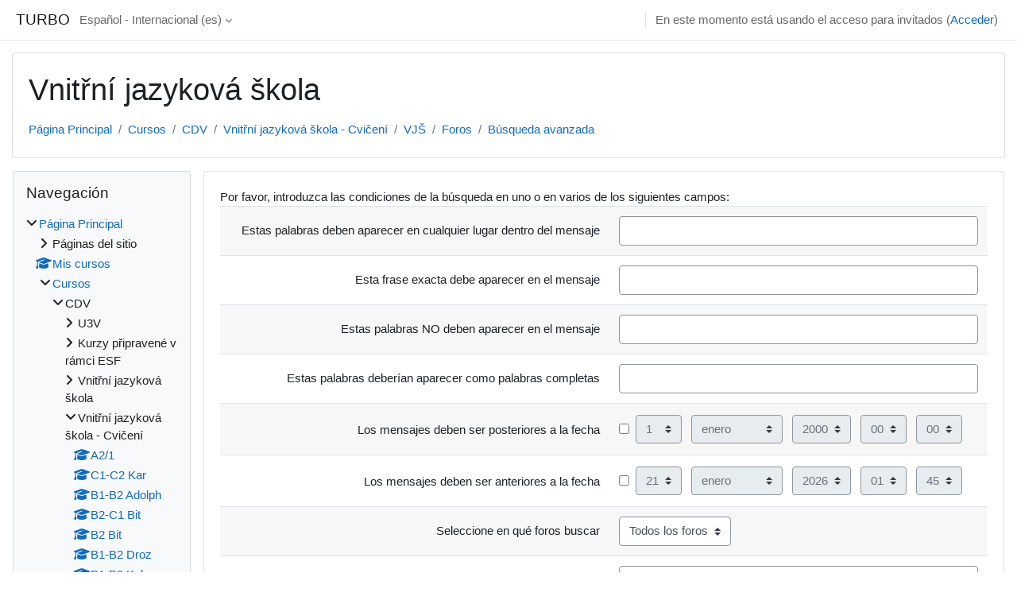

--- FILE ---
content_type: text/html; charset=utf-8
request_url: https://turbo.cdv.tul.cz/mod/forum/search.php?id=81&lang=es
body_size: 11750
content:
<!DOCTYPE html>

<html  dir="ltr" lang="es" xml:lang="es">
<head>
    <title>Buscar | TURBO</title>
    <link rel="shortcut icon" href="https://turbo.cdv.tul.cz/theme/image.php/classic/theme/1729473486/favicon" />
    <meta http-equiv="Content-Type" content="text/html; charset=utf-8" />
<meta name="keywords" content="moodle, Buscar | TURBO" />
<link rel="stylesheet" type="text/css" href="https://turbo.cdv.tul.cz/theme/yui_combo.php?rollup/3.18.1/yui-moodlesimple-min.css" /><script id="firstthemesheet" type="text/css">/** Required in order to fix style inclusion problems in IE with YUI **/</script><link rel="stylesheet" type="text/css" href="https://turbo.cdv.tul.cz/theme/styles.php/classic/1729473486_1/all" />
<script>
//<![CDATA[
var M = {}; M.yui = {};
M.pageloadstarttime = new Date();
M.cfg = {"wwwroot":"https:\/\/turbo.cdv.tul.cz","homeurl":{},"sesskey":"sPPkFtBfjO","sessiontimeout":"7200","sessiontimeoutwarning":1200,"themerev":"1729473486","slasharguments":1,"theme":"classic","iconsystemmodule":"core\/icon_system_fontawesome","jsrev":"1729473486","admin":"admin","svgicons":true,"usertimezone":"Europa\/Praga","courseId":81,"courseContextId":7852,"contextid":7852,"contextInstanceId":81,"langrev":1768878543,"templaterev":"1729473486"};var yui1ConfigFn = function(me) {if(/-skin|reset|fonts|grids|base/.test(me.name)){me.type='css';me.path=me.path.replace(/\.js/,'.css');me.path=me.path.replace(/\/yui2-skin/,'/assets/skins/sam/yui2-skin')}};
var yui2ConfigFn = function(me) {var parts=me.name.replace(/^moodle-/,'').split('-'),component=parts.shift(),module=parts[0],min='-min';if(/-(skin|core)$/.test(me.name)){parts.pop();me.type='css';min=''}
if(module){var filename=parts.join('-');me.path=component+'/'+module+'/'+filename+min+'.'+me.type}else{me.path=component+'/'+component+'.'+me.type}};
YUI_config = {"debug":false,"base":"https:\/\/turbo.cdv.tul.cz\/lib\/yuilib\/3.18.1\/","comboBase":"https:\/\/turbo.cdv.tul.cz\/theme\/yui_combo.php?","combine":true,"filter":null,"insertBefore":"firstthemesheet","groups":{"yui2":{"base":"https:\/\/turbo.cdv.tul.cz\/lib\/yuilib\/2in3\/2.9.0\/build\/","comboBase":"https:\/\/turbo.cdv.tul.cz\/theme\/yui_combo.php?","combine":true,"ext":false,"root":"2in3\/2.9.0\/build\/","patterns":{"yui2-":{"group":"yui2","configFn":yui1ConfigFn}}},"moodle":{"name":"moodle","base":"https:\/\/turbo.cdv.tul.cz\/theme\/yui_combo.php?m\/1729473486\/","combine":true,"comboBase":"https:\/\/turbo.cdv.tul.cz\/theme\/yui_combo.php?","ext":false,"root":"m\/1729473486\/","patterns":{"moodle-":{"group":"moodle","configFn":yui2ConfigFn}},"filter":null,"modules":{"moodle-core-lockscroll":{"requires":["plugin","base-build"]},"moodle-core-actionmenu":{"requires":["base","event","node-event-simulate"]},"moodle-core-dragdrop":{"requires":["base","node","io","dom","dd","event-key","event-focus","moodle-core-notification"]},"moodle-core-formchangechecker":{"requires":["base","event-focus","moodle-core-event"]},"moodle-core-chooserdialogue":{"requires":["base","panel","moodle-core-notification"]},"moodle-core-maintenancemodetimer":{"requires":["base","node"]},"moodle-core-handlebars":{"condition":{"trigger":"handlebars","when":"after"}},"moodle-core-blocks":{"requires":["base","node","io","dom","dd","dd-scroll","moodle-core-dragdrop","moodle-core-notification"]},"moodle-core-event":{"requires":["event-custom"]},"moodle-core-notification":{"requires":["moodle-core-notification-dialogue","moodle-core-notification-alert","moodle-core-notification-confirm","moodle-core-notification-exception","moodle-core-notification-ajaxexception"]},"moodle-core-notification-dialogue":{"requires":["base","node","panel","escape","event-key","dd-plugin","moodle-core-widget-focusafterclose","moodle-core-lockscroll"]},"moodle-core-notification-alert":{"requires":["moodle-core-notification-dialogue"]},"moodle-core-notification-confirm":{"requires":["moodle-core-notification-dialogue"]},"moodle-core-notification-exception":{"requires":["moodle-core-notification-dialogue"]},"moodle-core-notification-ajaxexception":{"requires":["moodle-core-notification-dialogue"]},"moodle-core_availability-form":{"requires":["base","node","event","event-delegate","panel","moodle-core-notification-dialogue","json"]},"moodle-backup-backupselectall":{"requires":["node","event","node-event-simulate","anim"]},"moodle-course-util":{"requires":["node"],"use":["moodle-course-util-base"],"submodules":{"moodle-course-util-base":{},"moodle-course-util-section":{"requires":["node","moodle-course-util-base"]},"moodle-course-util-cm":{"requires":["node","moodle-course-util-base"]}}},"moodle-course-management":{"requires":["base","node","io-base","moodle-core-notification-exception","json-parse","dd-constrain","dd-proxy","dd-drop","dd-delegate","node-event-delegate"]},"moodle-course-categoryexpander":{"requires":["node","event-key"]},"moodle-course-dragdrop":{"requires":["base","node","io","dom","dd","dd-scroll","moodle-core-dragdrop","moodle-core-notification","moodle-course-coursebase","moodle-course-util"]},"moodle-form-shortforms":{"requires":["node","base","selector-css3","moodle-core-event"]},"moodle-form-dateselector":{"requires":["base","node","overlay","calendar"]},"moodle-question-preview":{"requires":["base","dom","event-delegate","event-key","core_question_engine"]},"moodle-question-searchform":{"requires":["base","node"]},"moodle-question-chooser":{"requires":["moodle-core-chooserdialogue"]},"moodle-availability_completion-form":{"requires":["base","node","event","moodle-core_availability-form"]},"moodle-availability_date-form":{"requires":["base","node","event","io","moodle-core_availability-form"]},"moodle-availability_grade-form":{"requires":["base","node","event","moodle-core_availability-form"]},"moodle-availability_group-form":{"requires":["base","node","event","moodle-core_availability-form"]},"moodle-availability_grouping-form":{"requires":["base","node","event","moodle-core_availability-form"]},"moodle-availability_profile-form":{"requires":["base","node","event","moodle-core_availability-form"]},"moodle-mod_assign-history":{"requires":["node","transition"]},"moodle-mod_quiz-util":{"requires":["node","moodle-core-actionmenu"],"use":["moodle-mod_quiz-util-base"],"submodules":{"moodle-mod_quiz-util-base":{},"moodle-mod_quiz-util-slot":{"requires":["node","moodle-mod_quiz-util-base"]},"moodle-mod_quiz-util-page":{"requires":["node","moodle-mod_quiz-util-base"]}}},"moodle-mod_quiz-dragdrop":{"requires":["base","node","io","dom","dd","dd-scroll","moodle-core-dragdrop","moodle-core-notification","moodle-mod_quiz-quizbase","moodle-mod_quiz-util-base","moodle-mod_quiz-util-page","moodle-mod_quiz-util-slot","moodle-course-util"]},"moodle-mod_quiz-autosave":{"requires":["base","node","event","event-valuechange","node-event-delegate","io-form"]},"moodle-mod_quiz-toolboxes":{"requires":["base","node","event","event-key","io","moodle-mod_quiz-quizbase","moodle-mod_quiz-util-slot","moodle-core-notification-ajaxexception"]},"moodle-mod_quiz-modform":{"requires":["base","node","event"]},"moodle-mod_quiz-questionchooser":{"requires":["moodle-core-chooserdialogue","moodle-mod_quiz-util","querystring-parse"]},"moodle-mod_quiz-quizbase":{"requires":["base","node"]},"moodle-message_airnotifier-toolboxes":{"requires":["base","node","io"]},"moodle-filter_glossary-autolinker":{"requires":["base","node","io-base","json-parse","event-delegate","overlay","moodle-core-event","moodle-core-notification-alert","moodle-core-notification-exception","moodle-core-notification-ajaxexception"]},"moodle-editor_atto-editor":{"requires":["node","transition","io","overlay","escape","event","event-simulate","event-custom","node-event-html5","node-event-simulate","yui-throttle","moodle-core-notification-dialogue","moodle-editor_atto-rangy","handlebars","timers","querystring-stringify"]},"moodle-editor_atto-plugin":{"requires":["node","base","escape","event","event-outside","handlebars","event-custom","timers","moodle-editor_atto-menu"]},"moodle-editor_atto-menu":{"requires":["moodle-core-notification-dialogue","node","event","event-custom"]},"moodle-editor_atto-rangy":{"requires":[]},"moodle-report_eventlist-eventfilter":{"requires":["base","event","node","node-event-delegate","datatable","autocomplete","autocomplete-filters"]},"moodle-report_loglive-fetchlogs":{"requires":["base","event","node","io","node-event-delegate"]},"moodle-gradereport_history-userselector":{"requires":["escape","event-delegate","event-key","handlebars","io-base","json-parse","moodle-core-notification-dialogue"]},"moodle-qbank_editquestion-chooser":{"requires":["moodle-core-chooserdialogue"]},"moodle-tool_lp-dragdrop-reorder":{"requires":["moodle-core-dragdrop"]},"moodle-assignfeedback_editpdf-editor":{"requires":["base","event","node","io","graphics","json","event-move","event-resize","transition","querystring-stringify-simple","moodle-core-notification-dialog","moodle-core-notification-alert","moodle-core-notification-warning","moodle-core-notification-exception","moodle-core-notification-ajaxexception"]},"moodle-atto_accessibilitychecker-button":{"requires":["color-base","moodle-editor_atto-plugin"]},"moodle-atto_accessibilityhelper-button":{"requires":["moodle-editor_atto-plugin"]},"moodle-atto_align-button":{"requires":["moodle-editor_atto-plugin"]},"moodle-atto_bold-button":{"requires":["moodle-editor_atto-plugin"]},"moodle-atto_charmap-button":{"requires":["moodle-editor_atto-plugin"]},"moodle-atto_clear-button":{"requires":["moodle-editor_atto-plugin"]},"moodle-atto_collapse-button":{"requires":["moodle-editor_atto-plugin"]},"moodle-atto_emojipicker-button":{"requires":["moodle-editor_atto-plugin"]},"moodle-atto_emoticon-button":{"requires":["moodle-editor_atto-plugin"]},"moodle-atto_equation-button":{"requires":["moodle-editor_atto-plugin","moodle-core-event","io","event-valuechange","tabview","array-extras"]},"moodle-atto_h5p-button":{"requires":["moodle-editor_atto-plugin"]},"moodle-atto_html-codemirror":{"requires":["moodle-atto_html-codemirror-skin"]},"moodle-atto_html-button":{"requires":["promise","moodle-editor_atto-plugin","moodle-atto_html-beautify","moodle-atto_html-codemirror","event-valuechange"]},"moodle-atto_html-beautify":{},"moodle-atto_image-button":{"requires":["moodle-editor_atto-plugin"]},"moodle-atto_indent-button":{"requires":["moodle-editor_atto-plugin"]},"moodle-atto_italic-button":{"requires":["moodle-editor_atto-plugin"]},"moodle-atto_link-button":{"requires":["moodle-editor_atto-plugin"]},"moodle-atto_managefiles-usedfiles":{"requires":["node","escape"]},"moodle-atto_managefiles-button":{"requires":["moodle-editor_atto-plugin"]},"moodle-atto_media-button":{"requires":["moodle-editor_atto-plugin","moodle-form-shortforms"]},"moodle-atto_noautolink-button":{"requires":["moodle-editor_atto-plugin"]},"moodle-atto_orderedlist-button":{"requires":["moodle-editor_atto-plugin"]},"moodle-atto_recordrtc-button":{"requires":["moodle-editor_atto-plugin","moodle-atto_recordrtc-recording"]},"moodle-atto_recordrtc-recording":{"requires":["moodle-atto_recordrtc-button"]},"moodle-atto_rtl-button":{"requires":["moodle-editor_atto-plugin"]},"moodle-atto_strike-button":{"requires":["moodle-editor_atto-plugin"]},"moodle-atto_subscript-button":{"requires":["moodle-editor_atto-plugin"]},"moodle-atto_superscript-button":{"requires":["moodle-editor_atto-plugin"]},"moodle-atto_table-button":{"requires":["moodle-editor_atto-plugin","moodle-editor_atto-menu","event","event-valuechange"]},"moodle-atto_title-button":{"requires":["moodle-editor_atto-plugin"]},"moodle-atto_underline-button":{"requires":["moodle-editor_atto-plugin"]},"moodle-atto_undo-button":{"requires":["moodle-editor_atto-plugin"]},"moodle-atto_unorderedlist-button":{"requires":["moodle-editor_atto-plugin"]}}},"gallery":{"name":"gallery","base":"https:\/\/turbo.cdv.tul.cz\/lib\/yuilib\/gallery\/","combine":true,"comboBase":"https:\/\/turbo.cdv.tul.cz\/theme\/yui_combo.php?","ext":false,"root":"gallery\/1729473486\/","patterns":{"gallery-":{"group":"gallery"}}}},"modules":{"core_filepicker":{"name":"core_filepicker","fullpath":"https:\/\/turbo.cdv.tul.cz\/lib\/javascript.php\/1729473486\/repository\/filepicker.js","requires":["base","node","node-event-simulate","json","async-queue","io-base","io-upload-iframe","io-form","yui2-treeview","panel","cookie","datatable","datatable-sort","resize-plugin","dd-plugin","escape","moodle-core_filepicker","moodle-core-notification-dialogue"]},"core_comment":{"name":"core_comment","fullpath":"https:\/\/turbo.cdv.tul.cz\/lib\/javascript.php\/1729473486\/comment\/comment.js","requires":["base","io-base","node","json","yui2-animation","overlay","escape"]}},"logInclude":[],"logExclude":[],"logLevel":null};
M.yui.loader = {modules: {}};

//]]>
</script>

    <meta name="viewport" content="width=device-width, initial-scale=1.0">
</head>
<body  id="page-mod-forum-search" class="format-topics  path-mod path-mod-forum chrome dir-ltr lang-es yui-skin-sam yui3-skin-sam turbo-cdv-tul-cz pagelayout-standard course-81 context-7852 category-10 theme ">

<div id="page-wrapper" class="d-print-block">

    <div>
    <a class="sr-only sr-only-focusable" href="#maincontent">Salta al contenido principal</a>
</div><script src="https://turbo.cdv.tul.cz/lib/javascript.php/1729473486/lib/polyfills/polyfill.js"></script>
<script src="https://turbo.cdv.tul.cz/theme/yui_combo.php?rollup/3.18.1/yui-moodlesimple-min.js"></script><script src="https://turbo.cdv.tul.cz/lib/javascript.php/1729473486/lib/javascript-static.js"></script>
<script>
//<![CDATA[
document.body.className += ' jsenabled';
//]]>
</script>



    <nav class="fixed-top navbar navbar-bootswatch navbar-expand moodle-has-zindex">
    
        <a href="https://turbo.cdv.tul.cz/" class="navbar-brand d-flex align-items-center m-1 p-0 aabtn">
                TURBO
        </a>
    
        <ul class="navbar-nav d-none d-md-flex">
            <!-- custom_menu -->
            <li class="dropdown nav-item">
    <a class="dropdown-toggle nav-link" id="drop-down-69701388a8e6169701388a6dfc33" data-toggle="dropdown" aria-haspopup="true" aria-expanded="false" href="#" title="Idioma" aria-controls="drop-down-menu-69701388a8e6169701388a6dfc33">
        Español - Internacional ‎(es)‎
    </a>
    <div class="dropdown-menu" role="menu" id="drop-down-menu-69701388a8e6169701388a6dfc33" aria-labelledby="drop-down-69701388a8e6169701388a6dfc33">
                <a class="dropdown-item" role="menuitem" href="https://turbo.cdv.tul.cz/mod/forum/search.php?id=81&amp;lang=cs"  lang="cs" >Čeština ‎(cs)‎</a>
                <a class="dropdown-item" role="menuitem" href="https://turbo.cdv.tul.cz/mod/forum/search.php?id=81&amp;lang=de"  lang="de" >Deutsch ‎(de)‎</a>
                <a class="dropdown-item" role="menuitem" href="https://turbo.cdv.tul.cz/mod/forum/search.php?id=81&amp;lang=en"  lang="en" >English ‎(en)‎</a>
                <a class="dropdown-item" role="menuitem" href="https://turbo.cdv.tul.cz/mod/forum/search.php?id=81&amp;lang=en_us"  lang="en-us" >English (United States) ‎(en_us)‎</a>
                <a class="dropdown-item" role="menuitem" href="https://turbo.cdv.tul.cz/mod/forum/search.php?id=81&amp;lang=es"  >Español - Internacional ‎(es)‎</a>
                <a class="dropdown-item" role="menuitem" href="https://turbo.cdv.tul.cz/mod/forum/search.php?id=81&amp;lang=fr"  lang="fr" >Français ‎(fr)‎</a>
                <a class="dropdown-item" role="menuitem" href="https://turbo.cdv.tul.cz/mod/forum/search.php?id=81&amp;lang=sk"  lang="sk" >Slovenčina ‎(sk)‎</a>
    </div>
</li>
            <!-- page_heading_menu -->
            
        </ul>
        <div id="usernavigation" class="navbar-nav my-1 ml-auto">
            <div class="divider border-left h-50 align-self-center mx-1"></div>
            
            
            <div class="d-flex align-items-stretch usermenu-container" data-region="usermenu">
                <div class="usermenu"><span class="login nav-link">En este momento está usando el acceso para invitados (<a href="https://turbo.cdv.tul.cz/login/index.php">Acceder</a>)</span></div>
            </div>
        </div>
    </nav>

    <div id="page" class="container-fluid d-print-block">
        <header id="page-header" class="row">
    <div class="col-12 pt-3 pb-3">
        <div class="card ">
            <div class="card-body ">
                <div class="d-flex align-items-center">
                    <div class="mr-auto">
                    <div class="page-context-header"><div class="page-header-headings"><h1>Vnitřní jazyková škola</h1></div></div>
                    </div>
                    <div class="header-actions-container flex-shrink-0" data-region="header-actions-container">
                    </div>
                </div>
                <div class="d-flex flex-wrap">
                    <div id="page-navbar">
                        <nav aria-label="Barra de navegación">
    <ol class="breadcrumb">
                <li class="breadcrumb-item">
                    <a href="https://turbo.cdv.tul.cz/"  >Página Principal</a>
                </li>
        
                <li class="breadcrumb-item">
                    <a href="https://turbo.cdv.tul.cz/course/index.php"  >Cursos</a>
                </li>
        
                <li class="breadcrumb-item">
                    <a href="https://turbo.cdv.tul.cz/course/index.php?categoryid=3"  >CDV</a>
                </li>
        
                <li class="breadcrumb-item">
                    <a href="https://turbo.cdv.tul.cz/course/index.php?categoryid=10"  >Vnitřní jazyková škola - Cvičení</a>
                </li>
        
                <li class="breadcrumb-item">
                    <a href="https://turbo.cdv.tul.cz/course/view.php?id=81"  title="Vnitřní jazyková škola">VJŠ</a>
                </li>
        
                <li class="breadcrumb-item">
                    <a href="https://turbo.cdv.tul.cz/mod/forum/index.php?id=81"  >Foros</a>
                </li>
        
                <li class="breadcrumb-item">
                    <a href="https://turbo.cdv.tul.cz/mod/forum/search.php?id=81" aria-current="page" >Búsqueda avanzada</a>
                </li>
        </ol>
</nav>
                    </div>
                    <div class="ml-auto d-flex">
                        
                    </div>
                    <div id="course-header">
                        
                    </div>
                </div>
            </div>
        </div>
    </div>
</header>

        <div id="page-content" class="row  blocks-pre   d-print-block">
            <div id="region-main-box" class="region-main">
                <section id="region-main" class="region-main-content" aria-label="Contenido">
                    <span class="notifications" id="user-notifications"></span>
                    <div role="main"><span id="maincontent"></span><div id="intro" class="box searchbox boxaligncenter">
    Por favor, introduzca las condiciones de la búsqueda en uno o en varios de los siguientes campos:
</div>
<div class="box generalbox boxaligncenter">
    <form id="searchform" class="mform" action="https://turbo.cdv.tul.cz/mod/forum/search.php" method="get">
        <table class="searchbox table table-striped" id="form">
            <tr>
                <td class="c0 text-xs-right align-bottom">
                    <label for="words">Estas palabras deben aparecer en cualquier lugar dentro del mensaje</label>
                    <input type="hidden" value="81" name="id">
                </td>
                <td class="c1">
                    <input type="text" class="form-control" name="words" id="words" value="">
                </td>
            </tr>
            <tr>
                <td class="c0 text-xs-right align-bottom">
                    <label for="phrase">Esta frase exacta debe aparecer en el mensaje</label>
                </td>
                <td class="c1">
                    <input type="text" class="form-control" name="phrase" id="phrase" value="">
                </td>
            </tr>
            <tr>
                <td class="c0 text-xs-right align-bottom">
                    <label for="notwords">Estas palabras NO deben aparecer en el mensaje</label>
                </td>
                <td class="c1">
                    <input type="text" class="form-control" name="notwords" id="notwords" value="">
                </td>
            </tr>
                <tr>
                    <td class="c0 text-xs-right align-bottom">
                        <label for="fullwords">Estas palabras deberían aparecer como palabras completas</label>
                    </td>
                    <td class="c1">
                        <input type="text" class="form-control" name="fullwords" id="fullwords" value="">
                    </td>
                </tr>
            <tr>
                <td class="c0 text-xs-right align-bottom">
                    <label for="timefromrestrict">Los mensajes deben ser posteriores a la fecha</label>
                </td>
                <td class="c1 text-nowrap form-inline">
                    <div class="fdate_time_selector d-flex flex-wrap align-items-center">
                        <input type="checkbox" name="timefromrestrict" value="1" >
                        <div class="form-group fitem ml-2"><label for="ts_69701388a6dfc36" class="sr-only">Día</label>
<select name="fromday" id="ts_69701388a6dfc36" class="form-control custom-select">
        <option value="1" selected>1</option>
        <option value="2" >2</option>
        <option value="3" >3</option>
        <option value="4" >4</option>
        <option value="5" >5</option>
        <option value="6" >6</option>
        <option value="7" >7</option>
        <option value="8" >8</option>
        <option value="9" >9</option>
        <option value="10" >10</option>
        <option value="11" >11</option>
        <option value="12" >12</option>
        <option value="13" >13</option>
        <option value="14" >14</option>
        <option value="15" >15</option>
        <option value="16" >16</option>
        <option value="17" >17</option>
        <option value="18" >18</option>
        <option value="19" >19</option>
        <option value="20" >20</option>
        <option value="21" >21</option>
        <option value="22" >22</option>
        <option value="23" >23</option>
        <option value="24" >24</option>
        <option value="25" >25</option>
        <option value="26" >26</option>
        <option value="27" >27</option>
        <option value="28" >28</option>
        <option value="29" >29</option>
        <option value="30" >30</option>
        <option value="31" >31</option>
</select></div><div class="form-group fitem ml-2"><label for="ts_69701388a6dfc37" class="sr-only">Mes</label>
<select name="frommonth" id="ts_69701388a6dfc37" class="form-control custom-select">
        <option value="1" selected>enero</option>
        <option value="2" >febrero</option>
        <option value="3" >marzo</option>
        <option value="4" >abril</option>
        <option value="5" >mayo</option>
        <option value="6" >junio</option>
        <option value="7" >julio</option>
        <option value="8" >agosto</option>
        <option value="9" >septiembre</option>
        <option value="10" >octubre</option>
        <option value="11" >noviembre</option>
        <option value="12" >diciembre</option>
</select></div><div class="form-group fitem ml-2"><label for="ts_69701388a6dfc38" class="sr-only">Año</label>
<select name="fromyear" id="ts_69701388a6dfc38" class="form-control custom-select">
        <option value="1900" >1900</option>
        <option value="1901" >1901</option>
        <option value="1902" >1902</option>
        <option value="1903" >1903</option>
        <option value="1904" >1904</option>
        <option value="1905" >1905</option>
        <option value="1906" >1906</option>
        <option value="1907" >1907</option>
        <option value="1908" >1908</option>
        <option value="1909" >1909</option>
        <option value="1910" >1910</option>
        <option value="1911" >1911</option>
        <option value="1912" >1912</option>
        <option value="1913" >1913</option>
        <option value="1914" >1914</option>
        <option value="1915" >1915</option>
        <option value="1916" >1916</option>
        <option value="1917" >1917</option>
        <option value="1918" >1918</option>
        <option value="1919" >1919</option>
        <option value="1920" >1920</option>
        <option value="1921" >1921</option>
        <option value="1922" >1922</option>
        <option value="1923" >1923</option>
        <option value="1924" >1924</option>
        <option value="1925" >1925</option>
        <option value="1926" >1926</option>
        <option value="1927" >1927</option>
        <option value="1928" >1928</option>
        <option value="1929" >1929</option>
        <option value="1930" >1930</option>
        <option value="1931" >1931</option>
        <option value="1932" >1932</option>
        <option value="1933" >1933</option>
        <option value="1934" >1934</option>
        <option value="1935" >1935</option>
        <option value="1936" >1936</option>
        <option value="1937" >1937</option>
        <option value="1938" >1938</option>
        <option value="1939" >1939</option>
        <option value="1940" >1940</option>
        <option value="1941" >1941</option>
        <option value="1942" >1942</option>
        <option value="1943" >1943</option>
        <option value="1944" >1944</option>
        <option value="1945" >1945</option>
        <option value="1946" >1946</option>
        <option value="1947" >1947</option>
        <option value="1948" >1948</option>
        <option value="1949" >1949</option>
        <option value="1950" >1950</option>
        <option value="1951" >1951</option>
        <option value="1952" >1952</option>
        <option value="1953" >1953</option>
        <option value="1954" >1954</option>
        <option value="1955" >1955</option>
        <option value="1956" >1956</option>
        <option value="1957" >1957</option>
        <option value="1958" >1958</option>
        <option value="1959" >1959</option>
        <option value="1960" >1960</option>
        <option value="1961" >1961</option>
        <option value="1962" >1962</option>
        <option value="1963" >1963</option>
        <option value="1964" >1964</option>
        <option value="1965" >1965</option>
        <option value="1966" >1966</option>
        <option value="1967" >1967</option>
        <option value="1968" >1968</option>
        <option value="1969" >1969</option>
        <option value="1970" >1970</option>
        <option value="1971" >1971</option>
        <option value="1972" >1972</option>
        <option value="1973" >1973</option>
        <option value="1974" >1974</option>
        <option value="1975" >1975</option>
        <option value="1976" >1976</option>
        <option value="1977" >1977</option>
        <option value="1978" >1978</option>
        <option value="1979" >1979</option>
        <option value="1980" >1980</option>
        <option value="1981" >1981</option>
        <option value="1982" >1982</option>
        <option value="1983" >1983</option>
        <option value="1984" >1984</option>
        <option value="1985" >1985</option>
        <option value="1986" >1986</option>
        <option value="1987" >1987</option>
        <option value="1988" >1988</option>
        <option value="1989" >1989</option>
        <option value="1990" >1990</option>
        <option value="1991" >1991</option>
        <option value="1992" >1992</option>
        <option value="1993" >1993</option>
        <option value="1994" >1994</option>
        <option value="1995" >1995</option>
        <option value="1996" >1996</option>
        <option value="1997" >1997</option>
        <option value="1998" >1998</option>
        <option value="1999" >1999</option>
        <option value="2000" selected>2000</option>
        <option value="2001" >2001</option>
        <option value="2002" >2002</option>
        <option value="2003" >2003</option>
        <option value="2004" >2004</option>
        <option value="2005" >2005</option>
        <option value="2006" >2006</option>
        <option value="2007" >2007</option>
        <option value="2008" >2008</option>
        <option value="2009" >2009</option>
        <option value="2010" >2010</option>
        <option value="2011" >2011</option>
        <option value="2012" >2012</option>
        <option value="2013" >2013</option>
        <option value="2014" >2014</option>
        <option value="2015" >2015</option>
        <option value="2016" >2016</option>
        <option value="2017" >2017</option>
        <option value="2018" >2018</option>
        <option value="2019" >2019</option>
        <option value="2020" >2020</option>
        <option value="2021" >2021</option>
        <option value="2022" >2022</option>
        <option value="2023" >2023</option>
        <option value="2024" >2024</option>
        <option value="2025" >2025</option>
        <option value="2026" >2026</option>
        <option value="2027" >2027</option>
        <option value="2028" >2028</option>
        <option value="2029" >2029</option>
        <option value="2030" >2030</option>
        <option value="2031" >2031</option>
        <option value="2032" >2032</option>
        <option value="2033" >2033</option>
        <option value="2034" >2034</option>
        <option value="2035" >2035</option>
        <option value="2036" >2036</option>
        <option value="2037" >2037</option>
        <option value="2038" >2038</option>
        <option value="2039" >2039</option>
        <option value="2040" >2040</option>
        <option value="2041" >2041</option>
        <option value="2042" >2042</option>
        <option value="2043" >2043</option>
        <option value="2044" >2044</option>
        <option value="2045" >2045</option>
        <option value="2046" >2046</option>
        <option value="2047" >2047</option>
        <option value="2048" >2048</option>
        <option value="2049" >2049</option>
        <option value="2050" >2050</option>
</select></div><div class="form-group fitem ml-2"><label for="ts_69701388a6dfc39" class="sr-only">Hora</label>
<select name="fromhour" id="ts_69701388a6dfc39" class="form-control custom-select">
        <option value="0" selected>00</option>
        <option value="1" >01</option>
        <option value="2" >02</option>
        <option value="3" >03</option>
        <option value="4" >04</option>
        <option value="5" >05</option>
        <option value="6" >06</option>
        <option value="7" >07</option>
        <option value="8" >08</option>
        <option value="9" >09</option>
        <option value="10" >10</option>
        <option value="11" >11</option>
        <option value="12" >12</option>
        <option value="13" >13</option>
        <option value="14" >14</option>
        <option value="15" >15</option>
        <option value="16" >16</option>
        <option value="17" >17</option>
        <option value="18" >18</option>
        <option value="19" >19</option>
        <option value="20" >20</option>
        <option value="21" >21</option>
        <option value="22" >22</option>
        <option value="23" >23</option>
</select></div><div class="form-group fitem ml-2"><label for="ts_69701388a6dfc40" class="sr-only">Minuto</label>
<select name="fromminute" id="ts_69701388a6dfc40" class="form-control custom-select">
        <option value="0" selected>00</option>
        <option value="5" >05</option>
        <option value="10" >10</option>
        <option value="15" >15</option>
        <option value="20" >20</option>
        <option value="25" >25</option>
        <option value="30" >30</option>
        <option value="35" >35</option>
        <option value="40" >40</option>
        <option value="45" >45</option>
        <option value="50" >50</option>
        <option value="55" >55</option>
</select></div>
                    </div>
                    <input type="hidden" name="hfromday" value="0">
                    <input type="hidden" name="hfrommonth" value="0">
                    <input type="hidden" name="hfromyear" value="0">
                    <input type="hidden" name="hfromhour" value="0">
                    <input type="hidden" name="hfromminute" value="0">
                </td>
            </tr>
            <tr>
                <td class="c0 text-xs-right align-bottom">
                    <label for="timetorestrict">Los mensajes deben ser anteriores a la fecha</label>
                </td>
                <td class="c1 text-nowrap form-inline">
                    <div class="fdate_time_selector d-flex flex-wrap align-items-center">
                        <input type="checkbox" name="timetorestrict" value="1" >
                        <div class="form-group fitem ml-2"><label for="ts_69701388a6dfc41" class="sr-only">Día</label>
<select name="today" id="ts_69701388a6dfc41" class="form-control custom-select">
        <option value="1" >1</option>
        <option value="2" >2</option>
        <option value="3" >3</option>
        <option value="4" >4</option>
        <option value="5" >5</option>
        <option value="6" >6</option>
        <option value="7" >7</option>
        <option value="8" >8</option>
        <option value="9" >9</option>
        <option value="10" >10</option>
        <option value="11" >11</option>
        <option value="12" >12</option>
        <option value="13" >13</option>
        <option value="14" >14</option>
        <option value="15" >15</option>
        <option value="16" >16</option>
        <option value="17" >17</option>
        <option value="18" >18</option>
        <option value="19" >19</option>
        <option value="20" >20</option>
        <option value="21" selected>21</option>
        <option value="22" >22</option>
        <option value="23" >23</option>
        <option value="24" >24</option>
        <option value="25" >25</option>
        <option value="26" >26</option>
        <option value="27" >27</option>
        <option value="28" >28</option>
        <option value="29" >29</option>
        <option value="30" >30</option>
        <option value="31" >31</option>
</select></div><div class="form-group fitem ml-2"><label for="ts_69701388a6dfc42" class="sr-only">Mes</label>
<select name="tomonth" id="ts_69701388a6dfc42" class="form-control custom-select">
        <option value="1" selected>enero</option>
        <option value="2" >febrero</option>
        <option value="3" >marzo</option>
        <option value="4" >abril</option>
        <option value="5" >mayo</option>
        <option value="6" >junio</option>
        <option value="7" >julio</option>
        <option value="8" >agosto</option>
        <option value="9" >septiembre</option>
        <option value="10" >octubre</option>
        <option value="11" >noviembre</option>
        <option value="12" >diciembre</option>
</select></div><div class="form-group fitem ml-2"><label for="ts_69701388a6dfc43" class="sr-only">Año</label>
<select name="toyear" id="ts_69701388a6dfc43" class="form-control custom-select">
        <option value="1900" >1900</option>
        <option value="1901" >1901</option>
        <option value="1902" >1902</option>
        <option value="1903" >1903</option>
        <option value="1904" >1904</option>
        <option value="1905" >1905</option>
        <option value="1906" >1906</option>
        <option value="1907" >1907</option>
        <option value="1908" >1908</option>
        <option value="1909" >1909</option>
        <option value="1910" >1910</option>
        <option value="1911" >1911</option>
        <option value="1912" >1912</option>
        <option value="1913" >1913</option>
        <option value="1914" >1914</option>
        <option value="1915" >1915</option>
        <option value="1916" >1916</option>
        <option value="1917" >1917</option>
        <option value="1918" >1918</option>
        <option value="1919" >1919</option>
        <option value="1920" >1920</option>
        <option value="1921" >1921</option>
        <option value="1922" >1922</option>
        <option value="1923" >1923</option>
        <option value="1924" >1924</option>
        <option value="1925" >1925</option>
        <option value="1926" >1926</option>
        <option value="1927" >1927</option>
        <option value="1928" >1928</option>
        <option value="1929" >1929</option>
        <option value="1930" >1930</option>
        <option value="1931" >1931</option>
        <option value="1932" >1932</option>
        <option value="1933" >1933</option>
        <option value="1934" >1934</option>
        <option value="1935" >1935</option>
        <option value="1936" >1936</option>
        <option value="1937" >1937</option>
        <option value="1938" >1938</option>
        <option value="1939" >1939</option>
        <option value="1940" >1940</option>
        <option value="1941" >1941</option>
        <option value="1942" >1942</option>
        <option value="1943" >1943</option>
        <option value="1944" >1944</option>
        <option value="1945" >1945</option>
        <option value="1946" >1946</option>
        <option value="1947" >1947</option>
        <option value="1948" >1948</option>
        <option value="1949" >1949</option>
        <option value="1950" >1950</option>
        <option value="1951" >1951</option>
        <option value="1952" >1952</option>
        <option value="1953" >1953</option>
        <option value="1954" >1954</option>
        <option value="1955" >1955</option>
        <option value="1956" >1956</option>
        <option value="1957" >1957</option>
        <option value="1958" >1958</option>
        <option value="1959" >1959</option>
        <option value="1960" >1960</option>
        <option value="1961" >1961</option>
        <option value="1962" >1962</option>
        <option value="1963" >1963</option>
        <option value="1964" >1964</option>
        <option value="1965" >1965</option>
        <option value="1966" >1966</option>
        <option value="1967" >1967</option>
        <option value="1968" >1968</option>
        <option value="1969" >1969</option>
        <option value="1970" >1970</option>
        <option value="1971" >1971</option>
        <option value="1972" >1972</option>
        <option value="1973" >1973</option>
        <option value="1974" >1974</option>
        <option value="1975" >1975</option>
        <option value="1976" >1976</option>
        <option value="1977" >1977</option>
        <option value="1978" >1978</option>
        <option value="1979" >1979</option>
        <option value="1980" >1980</option>
        <option value="1981" >1981</option>
        <option value="1982" >1982</option>
        <option value="1983" >1983</option>
        <option value="1984" >1984</option>
        <option value="1985" >1985</option>
        <option value="1986" >1986</option>
        <option value="1987" >1987</option>
        <option value="1988" >1988</option>
        <option value="1989" >1989</option>
        <option value="1990" >1990</option>
        <option value="1991" >1991</option>
        <option value="1992" >1992</option>
        <option value="1993" >1993</option>
        <option value="1994" >1994</option>
        <option value="1995" >1995</option>
        <option value="1996" >1996</option>
        <option value="1997" >1997</option>
        <option value="1998" >1998</option>
        <option value="1999" >1999</option>
        <option value="2000" >2000</option>
        <option value="2001" >2001</option>
        <option value="2002" >2002</option>
        <option value="2003" >2003</option>
        <option value="2004" >2004</option>
        <option value="2005" >2005</option>
        <option value="2006" >2006</option>
        <option value="2007" >2007</option>
        <option value="2008" >2008</option>
        <option value="2009" >2009</option>
        <option value="2010" >2010</option>
        <option value="2011" >2011</option>
        <option value="2012" >2012</option>
        <option value="2013" >2013</option>
        <option value="2014" >2014</option>
        <option value="2015" >2015</option>
        <option value="2016" >2016</option>
        <option value="2017" >2017</option>
        <option value="2018" >2018</option>
        <option value="2019" >2019</option>
        <option value="2020" >2020</option>
        <option value="2021" >2021</option>
        <option value="2022" >2022</option>
        <option value="2023" >2023</option>
        <option value="2024" >2024</option>
        <option value="2025" >2025</option>
        <option value="2026" selected>2026</option>
        <option value="2027" >2027</option>
        <option value="2028" >2028</option>
        <option value="2029" >2029</option>
        <option value="2030" >2030</option>
        <option value="2031" >2031</option>
        <option value="2032" >2032</option>
        <option value="2033" >2033</option>
        <option value="2034" >2034</option>
        <option value="2035" >2035</option>
        <option value="2036" >2036</option>
        <option value="2037" >2037</option>
        <option value="2038" >2038</option>
        <option value="2039" >2039</option>
        <option value="2040" >2040</option>
        <option value="2041" >2041</option>
        <option value="2042" >2042</option>
        <option value="2043" >2043</option>
        <option value="2044" >2044</option>
        <option value="2045" >2045</option>
        <option value="2046" >2046</option>
        <option value="2047" >2047</option>
        <option value="2048" >2048</option>
        <option value="2049" >2049</option>
        <option value="2050" >2050</option>
</select></div><div class="form-group fitem ml-2"><label for="ts_69701388a6dfc44" class="sr-only">Hora</label>
<select name="tohour" id="ts_69701388a6dfc44" class="form-control custom-select">
        <option value="0" >00</option>
        <option value="1" selected>01</option>
        <option value="2" >02</option>
        <option value="3" >03</option>
        <option value="4" >04</option>
        <option value="5" >05</option>
        <option value="6" >06</option>
        <option value="7" >07</option>
        <option value="8" >08</option>
        <option value="9" >09</option>
        <option value="10" >10</option>
        <option value="11" >11</option>
        <option value="12" >12</option>
        <option value="13" >13</option>
        <option value="14" >14</option>
        <option value="15" >15</option>
        <option value="16" >16</option>
        <option value="17" >17</option>
        <option value="18" >18</option>
        <option value="19" >19</option>
        <option value="20" >20</option>
        <option value="21" >21</option>
        <option value="22" >22</option>
        <option value="23" >23</option>
</select></div><div class="form-group fitem ml-2"><label for="ts_69701388a6dfc45" class="sr-only">Minuto</label>
<select name="tominute" id="ts_69701388a6dfc45" class="form-control custom-select">
        <option value="0" >00</option>
        <option value="5" >05</option>
        <option value="10" >10</option>
        <option value="15" >15</option>
        <option value="20" >20</option>
        <option value="25" >25</option>
        <option value="30" >30</option>
        <option value="35" >35</option>
        <option value="40" >40</option>
        <option value="45" selected>45</option>
        <option value="50" >50</option>
        <option value="55" >55</option>
</select></div>
                    </div>
                    <input type="hidden" name="htoday" value="0">
                    <input type="hidden" name="htomonth" value="0">
                    <input type="hidden" name="htoyear" value="0">
                    <input type="hidden" name="htohour" value="0">
                    <input type="hidden" name="htominute" value="0">
                </td>
            </tr>
            <tr>
                <td class="c0 text-xs-right align-bottom">
                    <label for="menuforumid">Seleccione en qué foros buscar</label>
                </td>
                <td class="c1">
                    <select name="forumid" id="menuforumid" class="form-control custom-select">
                            <option value="" >Todos los foros</option>
                            <option value="261" >Novinky</option>
                    </select>
                </td>
            </tr>
            <tr>
                <td class="c0 text-xs-right align-bottom">
                    <label for="subject">Estas palabras deben aparecer en el asunto</label>
                </td>
                <td class="c1">
                    <input type="text" class="form-control" name="subject" id="subject" value="">
                </td>
            </tr>
            <tr>
                <td class="c0 text-xs-right align-bottom">
                    <label for="user">Este nombre debe corresponder con el del autor</label>
                </td>
                <td class="c1">
                    <input type="text" class="form-control" name="user" id="user" value="">
                </td>
            </tr>
            <tr>
                <td> </td>
                <td class="submit">
                    <button type="submit" class="btn btn-primary">Buscar en los foros</button>
                </td>
            </tr>
        </table>
    </form>
</div></div>
                    
                    
                </section>
            </div>
            <div class="columnleft blockcolumn  has-blocks ">
                <section data-region="blocks-column" class="d-print-none" aria-label="Bloques">
                    <aside id="block-region-side-pre" class="block-region" data-blockregion="side-pre" data-droptarget="1"><a href="#sb-1" class="sr-only sr-only-focusable">Salta Navegación</a>

<section id="inst1341"
     class=" block_navigation block  card mb-3"
     role="navigation"
     data-block="navigation"
     data-instance-id="1341"
          aria-labelledby="instance-1341-header"
     >

    <div class="card-body p-3">

            <h5 id="instance-1341-header" class="card-title d-inline">Navegación</h5>


        <div class="card-text content mt-3">
            <ul class="block_tree list" role="tree" data-ajax-loader="block_navigation/nav_loader"><li class="type_unknown depth_1 contains_branch" role="treeitem" aria-expanded="true" aria-owns="random69701388a6dfc2_group" data-collapsible="false" aria-labelledby="random69701388a6dfc1_label_1_1"><p class="tree_item branch navigation_node"><a tabindex="-1" id="random69701388a6dfc1_label_1_1" href="https://turbo.cdv.tul.cz/">Página Principal</a></p><ul id="random69701388a6dfc2_group" role="group"><li class="type_course depth_2 contains_branch" role="treeitem" aria-expanded="false" aria-owns="random69701388a6dfc4_group" aria-labelledby="random69701388a6dfc3_label_2_2"><p class="tree_item branch"><span tabindex="-1" id="random69701388a6dfc3_label_2_2" title="Testovací server CDV">Páginas del sitio</span></p><ul id="random69701388a6dfc4_group" role="group" aria-hidden="true"><li class="type_custom depth_3 item_with_icon" role="treeitem" aria-labelledby="random69701388a6dfc5_label_3_4"><p class="tree_item hasicon"><a tabindex="-1" id="random69701388a6dfc5_label_3_4" href="https://turbo.cdv.tul.cz/my/courses.php"><i class="icon fa fa-square fa-fw navicon" aria-hidden="true"  ></i><span class="item-content-wrap">Mis cursos</span></a></p></li><li class="type_activity depth_3 item_with_icon" role="treeitem" aria-labelledby="random69701388a6dfc5_label_3_5"><p class="tree_item hasicon"><a tabindex="-1" id="random69701388a6dfc5_label_3_5" title="Foro" href="https://turbo.cdv.tul.cz/mod/forum/view.php?id=1"><img class="icon navicon" alt="Foro" title="Foro" src="https://turbo.cdv.tul.cz/theme/image.php/classic/forum/1729473486/monologo" /><span class="item-content-wrap">Novinky</span></a></p></li><li class="type_activity depth_3 item_with_icon" role="treeitem" aria-labelledby="random69701388a6dfc5_label_3_6"><p class="tree_item hasicon"><a tabindex="-1" id="random69701388a6dfc5_label_3_6" title="Foro" href="https://turbo.cdv.tul.cz/mod/forum/view.php?id=16"><img class="icon navicon" alt="Foro" title="Foro" src="https://turbo.cdv.tul.cz/theme/image.php/classic/forum/1729473486/monologo" /><span class="item-content-wrap">Připomínky a hlášení problémů</span></a></p></li></ul></li><li class="type_system depth_2 item_with_icon" role="treeitem" aria-labelledby="random69701388a6dfc3_label_2_7"><p class="tree_item hasicon"><a tabindex="-1" id="random69701388a6dfc3_label_2_7" href="https://turbo.cdv.tul.cz/my/courses.php"><i class="icon fa fa-graduation-cap fa-fw navicon" aria-hidden="true"  ></i><span class="item-content-wrap">Mis cursos</span></a></p></li><li class="type_system depth_2 contains_branch" role="treeitem" aria-expanded="true" aria-owns="random69701388a6dfc10_group" aria-labelledby="random69701388a6dfc3_label_2_8"><p class="tree_item branch canexpand"><a tabindex="-1" id="random69701388a6dfc3_label_2_8" href="https://turbo.cdv.tul.cz/course/index.php">Cursos</a></p><ul id="random69701388a6dfc10_group" role="group"><li class="type_category depth_3 contains_branch" role="treeitem" aria-expanded="true" aria-owns="random69701388a6dfc12_group" aria-labelledby="random69701388a6dfc11_label_3_9"><p class="tree_item branch canexpand"><span tabindex="-1" id="random69701388a6dfc11_label_3_9">CDV</span></p><ul id="random69701388a6dfc12_group" role="group"><li class="type_category depth_4 contains_branch" role="treeitem" aria-expanded="false" data-requires-ajax="true" data-loaded="false" data-node-id="expandable_branch_10_11" data-node-key="11" data-node-type="10" aria-labelledby="random69701388a6dfc13_label_4_10"><p class="tree_item branch" id="expandable_branch_10_11"><span tabindex="-1" id="random69701388a6dfc13_label_4_10">U3V</span></p></li><li class="type_category depth_4 contains_branch" role="treeitem" aria-expanded="false" data-requires-ajax="true" data-loaded="false" data-node-id="expandable_branch_10_6" data-node-key="6" data-node-type="10" aria-labelledby="random69701388a6dfc13_label_4_11"><p class="tree_item branch" id="expandable_branch_10_6"><span tabindex="-1" id="random69701388a6dfc13_label_4_11">Kurzy připravené v rámci ESF</span></p></li><li class="type_category depth_4 contains_branch" role="treeitem" aria-expanded="false" data-requires-ajax="true" data-loaded="false" data-node-id="expandable_branch_10_8" data-node-key="8" data-node-type="10" aria-labelledby="random69701388a6dfc13_label_4_12"><p class="tree_item branch" id="expandable_branch_10_8"><span tabindex="-1" id="random69701388a6dfc13_label_4_12">Vnitřní jazyková škola</span></p></li><li class="type_category depth_4 contains_branch" role="treeitem" aria-expanded="true" aria-owns="random69701388a6dfc14_group" aria-labelledby="random69701388a6dfc13_label_4_13"><p class="tree_item branch"><span tabindex="-1" id="random69701388a6dfc13_label_4_13">Vnitřní jazyková škola - Cvičení</span></p><ul id="random69701388a6dfc14_group" role="group"><li class="type_course depth_5 item_with_icon" role="treeitem" aria-labelledby="random69701388a6dfc15_label_5_14"><p class="tree_item hasicon"><a tabindex="-1" id="random69701388a6dfc15_label_5_14" title="English Course A2 - semester 1" href="https://turbo.cdv.tul.cz/course/view.php?id=122"><i class="icon fa fa-graduation-cap fa-fw navicon" aria-hidden="true"  ></i><span class="item-content-wrap">A2/1</span></a></p></li><li class="type_course depth_5 item_with_icon" role="treeitem" aria-labelledby="random69701388a6dfc15_label_5_15"><p class="tree_item hasicon"><a tabindex="-1" id="random69701388a6dfc15_label_5_15" title="Skupina C1-C2 Karásková" href="https://turbo.cdv.tul.cz/course/view.php?id=102"><i class="icon fa fa-graduation-cap fa-fw navicon" aria-hidden="true"  ></i><span class="item-content-wrap">C1-C2 Kar</span></a></p></li><li class="type_course depth_5 item_with_icon" role="treeitem" aria-labelledby="random69701388a6dfc15_label_5_16"><p class="tree_item hasicon"><a tabindex="-1" id="random69701388a6dfc15_label_5_16" title="Skupina B1-B2 Adolph" href="https://turbo.cdv.tul.cz/course/view.php?id=101"><i class="icon fa fa-graduation-cap fa-fw navicon" aria-hidden="true"  ></i><span class="item-content-wrap">B1-B2 Adolph</span></a></p></li><li class="type_course depth_5 item_with_icon" role="treeitem" aria-labelledby="random69701388a6dfc15_label_5_17"><p class="tree_item hasicon"><a tabindex="-1" id="random69701388a6dfc15_label_5_17" title="Skupina B2-C1 Bitljanová" href="https://turbo.cdv.tul.cz/course/view.php?id=100"><i class="icon fa fa-graduation-cap fa-fw navicon" aria-hidden="true"  ></i><span class="item-content-wrap">B2-C1 Bit</span></a></p></li><li class="type_course depth_5 item_with_icon" role="treeitem" aria-labelledby="random69701388a6dfc15_label_5_18"><p class="tree_item hasicon"><a tabindex="-1" id="random69701388a6dfc15_label_5_18" title="skupina B2 Bitljanová" href="https://turbo.cdv.tul.cz/course/view.php?id=99"><i class="icon fa fa-graduation-cap fa-fw navicon" aria-hidden="true"  ></i><span class="item-content-wrap">B2 Bit</span></a></p></li><li class="type_course depth_5 item_with_icon" role="treeitem" aria-labelledby="random69701388a6dfc15_label_5_19"><p class="tree_item hasicon"><a tabindex="-1" id="random69701388a6dfc15_label_5_19" title="Skupina B1-B2 Drozdová" href="https://turbo.cdv.tul.cz/course/view.php?id=98"><i class="icon fa fa-graduation-cap fa-fw navicon" aria-hidden="true"  ></i><span class="item-content-wrap">B1-B2 Droz</span></a></p></li><li class="type_course depth_5 item_with_icon" role="treeitem" aria-labelledby="random69701388a6dfc15_label_5_20"><p class="tree_item hasicon"><a tabindex="-1" id="random69701388a6dfc15_label_5_20" title="Skupina B1-B2 Jech Koldinská" href="https://turbo.cdv.tul.cz/course/view.php?id=97"><i class="icon fa fa-graduation-cap fa-fw navicon" aria-hidden="true"  ></i><span class="item-content-wrap">B1-B2 Kol</span></a></p></li><li class="type_course depth_5 item_with_icon" role="treeitem" aria-labelledby="random69701388a6dfc15_label_5_21"><p class="tree_item hasicon"><a tabindex="-1" id="random69701388a6dfc15_label_5_21" title="Skupina B1 Šonský" href="https://turbo.cdv.tul.cz/course/view.php?id=96"><i class="icon fa fa-graduation-cap fa-fw navicon" aria-hidden="true"  ></i><span class="item-content-wrap">B1 Šon</span></a></p></li><li class="type_course depth_5 item_with_icon" role="treeitem" aria-labelledby="random69701388a6dfc15_label_5_22"><p class="tree_item hasicon"><a tabindex="-1" id="random69701388a6dfc15_label_5_22" title="Skupina A2-B1 Šonský" href="https://turbo.cdv.tul.cz/course/view.php?id=95"><i class="icon fa fa-graduation-cap fa-fw navicon" aria-hidden="true"  ></i><span class="item-content-wrap">A2-B1 Šon</span></a></p></li><li class="type_course depth_5 item_with_icon" role="treeitem" aria-labelledby="random69701388a6dfc15_label_5_23"><p class="tree_item hasicon"><a tabindex="-1" id="random69701388a6dfc15_label_5_23" title="Skupina A1 Kmochová" href="https://turbo.cdv.tul.cz/course/view.php?id=94"><i class="icon fa fa-graduation-cap fa-fw navicon" aria-hidden="true"  ></i><span class="item-content-wrap">A1Kmoch</span></a></p></li><li class="type_course depth_5 item_with_icon" role="treeitem" aria-labelledby="random69701388a6dfc15_label_5_24"><p class="tree_item hasicon"><a tabindex="-1" id="random69701388a6dfc15_label_5_24" title="English Course A2 - semester 2" href="https://turbo.cdv.tul.cz/course/view.php?id=93"><i class="icon fa fa-graduation-cap fa-fw navicon" aria-hidden="true"  ></i><span class="item-content-wrap">A2/2</span></a></p></li><li class="type_course depth_5 contains_branch current_branch" role="treeitem" aria-expanded="true" aria-owns="random69701388a6dfc27_group" aria-labelledby="random69701388a6dfc15_label_5_25"><p class="tree_item branch active_tree_node canexpand"><a tabindex="-1" id="random69701388a6dfc15_label_5_25" title="Vnitřní jazyková škola" href="https://turbo.cdv.tul.cz/course/view.php?id=81">VJŠ</a></p><ul id="random69701388a6dfc27_group" role="group"><li class="type_structure depth_6 contains_branch" role="treeitem" aria-expanded="false" data-requires-ajax="true" data-loaded="false" data-node-id="expandable_branch_30_884" data-node-key="884" data-node-type="30" aria-labelledby="random69701388a6dfc28_label_6_26"><p class="tree_item branch" id="expandable_branch_30_884"><span tabindex="-1" id="random69701388a6dfc28_label_6_26">General</span></p></li><li class="type_structure depth_6 contains_branch" role="treeitem" aria-expanded="false" data-requires-ajax="true" data-loaded="false" data-node-id="expandable_branch_30_885" data-node-key="885" data-node-type="30" aria-labelledby="random69701388a6dfc28_label_6_27"><p class="tree_item branch" id="expandable_branch_30_885"><span tabindex="-1" id="random69701388a6dfc28_label_6_27">Tema 1</span></p></li><li class="type_structure depth_6 contains_branch" role="treeitem" aria-expanded="false" data-requires-ajax="true" data-loaded="false" data-node-id="expandable_branch_30_886" data-node-key="886" data-node-type="30" aria-labelledby="random69701388a6dfc28_label_6_28"><p class="tree_item branch" id="expandable_branch_30_886"><span tabindex="-1" id="random69701388a6dfc28_label_6_28">Tema 2</span></p></li><li class="type_structure depth_6 contains_branch" role="treeitem" aria-expanded="false" data-requires-ajax="true" data-loaded="false" data-node-id="expandable_branch_30_887" data-node-key="887" data-node-type="30" aria-labelledby="random69701388a6dfc28_label_6_29"><p class="tree_item branch" id="expandable_branch_30_887"><span tabindex="-1" id="random69701388a6dfc28_label_6_29">Tema 3</span></p></li></ul></li></ul></li><li class="type_category depth_4 contains_branch" role="treeitem" aria-expanded="false" data-requires-ajax="true" data-loaded="false" data-node-id="expandable_branch_10_14" data-node-key="14" data-node-type="10" aria-labelledby="random69701388a6dfc13_label_4_30"><p class="tree_item branch" id="expandable_branch_10_14"><span tabindex="-1" id="random69701388a6dfc13_label_4_30">Vnitřní jazyková škola - výuka</span></p></li><li class="type_course depth_4 item_with_icon" role="treeitem" aria-labelledby="random69701388a6dfc13_label_4_31"><p class="tree_item hasicon"><a tabindex="-1" id="random69701388a6dfc13_label_4_31" title="Zajímavosti pro ZŠ" href="https://turbo.cdv.tul.cz/course/view.php?id=143"><i class="icon fa fa-graduation-cap fa-fw navicon" aria-hidden="true"  ></i><span class="item-content-wrap">ZZŠ</span></a></p></li></ul></li><li class="type_category depth_3 contains_branch" role="treeitem" aria-expanded="false" data-requires-ajax="true" data-loaded="false" data-node-id="expandable_branch_10_1" data-node-key="1" data-node-type="10" aria-labelledby="random69701388a6dfc11_label_3_32"><p class="tree_item branch" id="expandable_branch_10_1"><span tabindex="-1" id="random69701388a6dfc11_label_3_32">Různé</span></p></li><li class="type_category depth_3 contains_branch" role="treeitem" aria-expanded="false" data-requires-ajax="true" data-loaded="false" data-node-id="expandable_branch_10_2" data-node-key="2" data-node-type="10" aria-labelledby="random69701388a6dfc11_label_3_33"><p class="tree_item branch" id="expandable_branch_10_2"><span tabindex="-1" id="random69701388a6dfc11_label_3_33">Cvičné kurzy</span></p></li><li class="type_category depth_3 contains_branch" role="treeitem" aria-expanded="false" data-requires-ajax="true" data-loaded="false" data-node-id="expandable_branch_10_4" data-node-key="4" data-node-type="10" aria-labelledby="random69701388a6dfc11_label_3_34"><p class="tree_item branch" id="expandable_branch_10_4"><span tabindex="-1" id="random69701388a6dfc11_label_3_34">KFÚ</span></p></li><li class="type_category depth_3 contains_branch" role="treeitem" aria-expanded="false" data-requires-ajax="true" data-loaded="false" data-node-id="expandable_branch_10_5" data-node-key="5" data-node-type="10" aria-labelledby="random69701388a6dfc11_label_3_35"><p class="tree_item branch" id="expandable_branch_10_5"><span tabindex="-1" id="random69701388a6dfc11_label_3_35">Textil</span></p></li><li class="type_category depth_3 contains_branch" role="treeitem" aria-expanded="false" data-requires-ajax="true" data-loaded="false" data-node-id="expandable_branch_10_7" data-node-key="7" data-node-type="10" aria-labelledby="random69701388a6dfc11_label_3_36"><p class="tree_item branch" id="expandable_branch_10_7"><span tabindex="-1" id="random69701388a6dfc11_label_3_36">Konference</span></p></li></ul></li></ul></li></ul>
            <div class="footer"></div>
            
        </div>

    </div>

</section>

  <span id="sb-1"></span></aside>
                </section>
            </div>

            <div class="columnright blockcolumn ">
                <section data-region="blocks-column" class="d-print-none" aria-label="Bloques">
                    <aside id="block-region-side-post" class="block-region" data-blockregion="side-post" data-droptarget="1"></aside>
                </section>
            </div>
        </div>
    </div>
    
    <footer id="page-footer" class="footer-dark bg-dark text-light">
        <div class="container footer-dark-inner">
            <div id="course-footer"></div>
            <div class="pb-3">
                    <div class="footer-support-link"><a href="https://turbo.cdv.tul.cz/user/contactsitesupport.php"><i class="icon fa fa-envelope-o fa-fw " aria-hidden="true"  ></i>Contactar con el soporte del sitio</a></div>
            </div>
    
            <div class="logininfo">En este momento está usando el acceso para invitados (<a href="https://turbo.cdv.tul.cz/login/index.php">Acceder</a>)</div>
            <div class="tool_usertours-resettourcontainer"></div>
            <div class="homelink"><a href="https://turbo.cdv.tul.cz/course/view.php?id=81">VJŠ</a></div>
            <nav class="nav navbar-nav d-md-none" aria-label="Menú personalizado">
                    <ul class="list-unstyled pt-3">
                                        <li><a href="#" title="Idioma">Español - Internacional ‎(es)‎</a></li>
                                    <li>
                                        <ul class="list-unstyled ml-3">
                                                            <li><a href="https://turbo.cdv.tul.cz/mod/forum/search.php?id=81&amp;lang=cs" title="Idioma">Čeština ‎(cs)‎</a></li>
                                                            <li><a href="https://turbo.cdv.tul.cz/mod/forum/search.php?id=81&amp;lang=de" title="Idioma">Deutsch ‎(de)‎</a></li>
                                                            <li><a href="https://turbo.cdv.tul.cz/mod/forum/search.php?id=81&amp;lang=en" title="Idioma">English ‎(en)‎</a></li>
                                                            <li><a href="https://turbo.cdv.tul.cz/mod/forum/search.php?id=81&amp;lang=en_us" title="Idioma">English (United States) ‎(en_us)‎</a></li>
                                                            <li><a href="https://turbo.cdv.tul.cz/mod/forum/search.php?id=81&amp;lang=es" title="Idioma">Español - Internacional ‎(es)‎</a></li>
                                                            <li><a href="https://turbo.cdv.tul.cz/mod/forum/search.php?id=81&amp;lang=fr" title="Idioma">Français ‎(fr)‎</a></li>
                                                            <li><a href="https://turbo.cdv.tul.cz/mod/forum/search.php?id=81&amp;lang=sk" title="Idioma">Slovenčina ‎(sk)‎</a></li>
                                        </ul>
                                    </li>
                    </ul>
            </nav>
            <div class="tool_dataprivacy"><a href="https://turbo.cdv.tul.cz/admin/tool/dataprivacy/summary.php">Resumen de retención de datos</a></div>
            
            <script>
//<![CDATA[
var require = {
    baseUrl : 'https://turbo.cdv.tul.cz/lib/requirejs.php/1729473486/',
    // We only support AMD modules with an explicit define() statement.
    enforceDefine: true,
    skipDataMain: true,
    waitSeconds : 0,

    paths: {
        jquery: 'https://turbo.cdv.tul.cz/lib/javascript.php/1729473486/lib/jquery/jquery-3.7.1.min',
        jqueryui: 'https://turbo.cdv.tul.cz/lib/javascript.php/1729473486/lib/jquery/ui-1.13.2/jquery-ui.min',
        jqueryprivate: 'https://turbo.cdv.tul.cz/lib/javascript.php/1729473486/lib/requirejs/jquery-private'
    },

    // Custom jquery config map.
    map: {
      // '*' means all modules will get 'jqueryprivate'
      // for their 'jquery' dependency.
      '*': { jquery: 'jqueryprivate' },
      // Stub module for 'process'. This is a workaround for a bug in MathJax (see MDL-60458).
      '*': { process: 'core/first' },

      // 'jquery-private' wants the real jQuery module
      // though. If this line was not here, there would
      // be an unresolvable cyclic dependency.
      jqueryprivate: { jquery: 'jquery' }
    }
};

//]]>
</script>
<script src="https://turbo.cdv.tul.cz/lib/javascript.php/1729473486/lib/requirejs/require.min.js"></script>
<script>
//<![CDATA[
M.util.js_pending("core/first");
require(['core/first'], function() {
require(['core/prefetch'])
;
M.util.js_pending('filter_mathjaxloader/loader'); require(['filter_mathjaxloader/loader'], function(amd) {amd.configure({"mathjaxconfig":"\nMathJax.Hub.Config({\n    config: [\"Accessible.js\", \"Safe.js\"],\n    errorSettings: { message: [\"!\"] },\n    skipStartupTypeset: true,\n    messageStyle: \"none\"\n});\n","lang":"es"}); M.util.js_complete('filter_mathjaxloader/loader');});;
require(["media_videojs/loader"], function(loader) {
    loader.setUp('es');
});;
M.util.js_pending('block_navigation/navblock'); require(['block_navigation/navblock'], function(amd) {amd.init("1341"); M.util.js_complete('block_navigation/navblock');});;
M.util.js_pending('block_settings/settingsblock'); require(['block_settings/settingsblock'], function(amd) {amd.init("1342", null); M.util.js_complete('block_settings/settingsblock');});;

require(['jquery', 'core/custom_interaction_events'], function($, CustomEvents) {
    CustomEvents.define('#single_select69701388a6dfc32', [CustomEvents.events.accessibleChange]);
    $('#single_select69701388a6dfc32').on(CustomEvents.events.accessibleChange, function() {
        var ignore = $(this).find(':selected').attr('data-ignore');
        if (typeof ignore === typeof undefined) {
            $('#single_select_f69701388a6dfc31').submit();
        }
    });
});
;

require(['jquery', 'core/custom_interaction_events'], function($, CustomEvents) {
    CustomEvents.define('#single_select69701388a6dfc35', [CustomEvents.events.accessibleChange]);
    $('#single_select69701388a6dfc35').on(CustomEvents.events.accessibleChange, function() {
        var ignore = $(this).find(':selected').attr('data-ignore');
        if (typeof ignore === typeof undefined) {
            $('#single_select_f69701388a6dfc34').submit();
        }
    });
});
;

M.util.js_pending('theme_boost/loader');
require(['theme_boost/loader'], function() {
    M.util.js_complete('theme_boost/loader');
});
;
M.util.js_pending('core/form-autocomplete'); require(['core/form-autocomplete'], function(amd) {amd.enhance("#tags", true, "", "Introduzca etiquetas...", false, true, "No hay selecci\u00f3n"); M.util.js_complete('core/form-autocomplete');});;

require(['jquery'], function($) {
    var toggleDateFields = function(prefix, disabled) {
        $('#searchform select[name^=' + prefix + ']').prop('disabled', disabled);
        $('#searchform input[name^=h' + prefix + ']').val(disabled ? 1 : 0);
    };

    toggleDateFields('from', !$("#searchform input[name='timefromrestrict']").prop('checked'));
    $("#searchform input[name='timefromrestrict']").click(function() {
        toggleDateFields('from', !this.checked);
    });

    toggleDateFields('to', !$("#searchform input[name='timetorestrict']").prop('checked'));
    $("#searchform input[name='timetorestrict']").click(function() {
        toggleDateFields('to', !this.checked);
    });
});
;
M.util.js_pending('core/notification'); require(['core/notification'], function(amd) {amd.init(7852, []); M.util.js_complete('core/notification');});;
M.util.js_pending('core/log'); require(['core/log'], function(amd) {amd.setConfig({"level":"warn"}); M.util.js_complete('core/log');});;
M.util.js_pending('core/page_global'); require(['core/page_global'], function(amd) {amd.init(); M.util.js_complete('core/page_global');});;
M.util.js_pending('core/utility'); require(['core/utility'], function(amd) {M.util.js_complete('core/utility');});
    M.util.js_complete("core/first");
});
//]]>
</script>
<script src="https://cdn.jsdelivr.net/npm/mathjax@2.7.9/MathJax.js?delayStartupUntil=configured"></script>
<script>
//<![CDATA[
M.str = {"moodle":{"lastmodified":"\u00daltima modificaci\u00f3n","name":"Nombre","error":"Error","info":"Informaci\u00f3n","yes":"S\u00ed","no":"No","viewallcourses":"Ver todos los cursos","cancel":"Cancelar","confirm":"Confirmar","areyousure":"\u00bfEst\u00e1 seguro?","closebuttontitle":"Cerrar","unknownerror":"Error desconocido","file":"Archivo","url":"URL","collapseall":"Colapsar todo","expandall":"Expandir todo"},"repository":{"type":"Tipo","size":"Tama\u00f1o","invalidjson":"Cadena JSON no v\u00e1lida","nofilesattached":"No se han adjuntado archivos","filepicker":"Selector de archivos","logout":"Salir","nofilesavailable":"No hay archivos disponibles","norepositoriesavailable":"Lo sentimos, ninguno de sus repositorios actuales puede devolver archivos en el formato solicitado.","fileexistsdialogheader":"El archivo existe","fileexistsdialog_editor":"Un archivo con ese nombre ha sido anexado al texto que Usted est\u00e1 editando","fileexistsdialog_filemanager":"Ya ha sido anexado un archivo con ese nombre","renameto":"Cambiar el nombre a \"{$a}\"","referencesexist":"Existen {$a} enlaces a este archivo","select":"Seleccionar"},"admin":{"confirmdeletecomments":"\u00bfSeguro que quiere eliminar el\/los comentario(s) seleccionados?","confirmation":"Confirmaci\u00f3n"},"debug":{"debuginfo":"Informaci\u00f3n de depuraci\u00f3n","line":"L\u00ednea","stacktrace":"Trazado de la pila (stack)"},"langconfig":{"labelsep":":"}};
//]]>
</script>
<script>
//<![CDATA[
(function() {M.util.help_popups.setup(Y);
 M.util.js_pending('random69701388a6dfc46'); Y.on('domready', function() { M.util.js_complete("init");  M.util.js_complete('random69701388a6dfc46'); });
})();
//]]>
</script>

        </div>
    </footer>
</div>


</body></html>